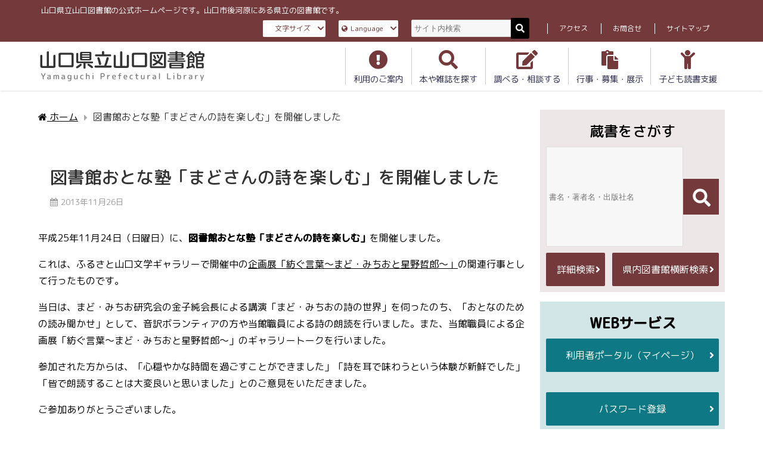

--- FILE ---
content_type: text/html; charset=UTF-8
request_url: https://library.pref.yamaguchi.lg.jp/event-report/755/
body_size: 51696
content:
<!DOCTYPE html>
<html lang="ja">
<head>
<!-- Google Tag Manager -->
<script>(function(w,d,s,l,i){w[l]=w[l]||[];w[l].push({'gtm.start':
new Date().getTime(),event:'gtm.js'});var f=d.getElementsByTagName(s)[0],
j=d.createElement(s),dl=l!='dataLayer'?'&l='+l:'';j.async=true;j.src=
'https://www.googletagmanager.com/gtm.js?id='+i+dl;f.parentNode.insertBefore(j,f);
})(window,document,'script','dataLayer','GTM-N6Q9RNF');</script>
<!-- End Google Tag Manager -->
	
<meta charset="utf-8">
	<meta name="kyubi" content="0ee7ae6fbbf9c71bc1e276ce55a3d032e1893c29">
<meta http-equiv="X-UA-Compatible" content="IE=edge">
<meta name="viewport" content="width=device-width, initial-scale=1" />
<title>図書館おとな塾「まどさんの詩を楽しむ」を開催しました</title>
<meta name="description" content="平成25年11月24日（日曜日）に、図書館おとな塾「まどさんの詩を楽しむ」を開催しました。 これは、ふるさと山口文学ギャラリーで開催中の企画展「紡ぐ言葉～まど・みちおと星野哲郎～」の関連行事として行っ">
<meta name="thumbnail" content="https://library.pref.yamaguchi.lg.jp/contents/uploads/2013/11/13112401-150x150.gif" /><meta name="robots" content="archive, follow, index">
<!-- Diver OGP -->
<meta property="og:locale" content="ja_JP" />
<meta property="og:title" content="図書館おとな塾「まどさんの詩を楽しむ」を開催しました" />
<meta property="og:description" content="平成25年11月24日（日曜日）に、図書館おとな塾「まどさんの詩を楽しむ」を開催しました。 これは、ふるさと山口文学ギャラリーで開催中の企画展「紡ぐ言葉～まど・みちおと星野哲郎～」の関連行事として行っ" />
<meta property="og:type" content="article" />
<meta property="og:url" content="https://library.pref.yamaguchi.lg.jp/event-report/755/" />
<meta property="og:image" content="https://library.pref.yamaguchi.lg.jp/contents/uploads/2013/11/13112401.gif" />
<meta property="og:site_name" content="山口県立山口図書館" />
<meta name="twitter:card" content="summary_large_image" />
<meta name="twitter:title" content="図書館おとな塾「まどさんの詩を楽しむ」を開催しました" />
<meta name="twitter:url" content="https://library.pref.yamaguchi.lg.jp/event-report/755/" />
<meta name="twitter:description" content="平成25年11月24日（日曜日）に、図書館おとな塾「まどさんの詩を楽しむ」を開催しました。 これは、ふるさと山口文学ギャラリーで開催中の企画展「紡ぐ言葉～まど・みちおと星野哲郎～」の関連行事として行っ" />
<meta name="twitter:image" content="https://library.pref.yamaguchi.lg.jp/contents/uploads/2013/11/13112401.gif" />
<!-- / Diver OGP -->
<link rel="canonical" href="https://library.pref.yamaguchi.lg.jp/event-report/755/">
<link rel="shortcut icon" href="">
<!--[if IE]>
		<link rel="shortcut icon" href="">
<![endif]-->
<link rel="apple-touch-icon" href="" />
<meta name='robots' content='max-image-preview:large' />
<link rel='dns-prefetch' href='//cdnjs.cloudflare.com' />
<link rel='dns-prefetch' href='//s.w.org' />
<link rel="alternate" type="application/rss+xml" title="山口県立山口図書館 &raquo; フィード" href="https://library.pref.yamaguchi.lg.jp/feed/" />
<link rel='stylesheet'   href='https://library.pref.yamaguchi.lg.jp/wp-includes/css/dist/block-library/style.min.css?ver=5.9&#038;theme=4.7.6'  media='all'>
<style id='global-styles-inline-css' type='text/css'>
body{--wp--preset--color--black: #000000;--wp--preset--color--cyan-bluish-gray: #abb8c3;--wp--preset--color--white: #ffffff;--wp--preset--color--pale-pink: #f78da7;--wp--preset--color--vivid-red: #cf2e2e;--wp--preset--color--luminous-vivid-orange: #ff6900;--wp--preset--color--luminous-vivid-amber: #fcb900;--wp--preset--color--light-green-cyan: #7bdcb5;--wp--preset--color--vivid-green-cyan: #00d084;--wp--preset--color--pale-cyan-blue: #8ed1fc;--wp--preset--color--vivid-cyan-blue: #0693e3;--wp--preset--color--vivid-purple: #9b51e0;--wp--preset--gradient--vivid-cyan-blue-to-vivid-purple: linear-gradient(135deg,rgba(6,147,227,1) 0%,rgb(155,81,224) 100%);--wp--preset--gradient--light-green-cyan-to-vivid-green-cyan: linear-gradient(135deg,rgb(122,220,180) 0%,rgb(0,208,130) 100%);--wp--preset--gradient--luminous-vivid-amber-to-luminous-vivid-orange: linear-gradient(135deg,rgba(252,185,0,1) 0%,rgba(255,105,0,1) 100%);--wp--preset--gradient--luminous-vivid-orange-to-vivid-red: linear-gradient(135deg,rgba(255,105,0,1) 0%,rgb(207,46,46) 100%);--wp--preset--gradient--very-light-gray-to-cyan-bluish-gray: linear-gradient(135deg,rgb(238,238,238) 0%,rgb(169,184,195) 100%);--wp--preset--gradient--cool-to-warm-spectrum: linear-gradient(135deg,rgb(74,234,220) 0%,rgb(151,120,209) 20%,rgb(207,42,186) 40%,rgb(238,44,130) 60%,rgb(251,105,98) 80%,rgb(254,248,76) 100%);--wp--preset--gradient--blush-light-purple: linear-gradient(135deg,rgb(255,206,236) 0%,rgb(152,150,240) 100%);--wp--preset--gradient--blush-bordeaux: linear-gradient(135deg,rgb(254,205,165) 0%,rgb(254,45,45) 50%,rgb(107,0,62) 100%);--wp--preset--gradient--luminous-dusk: linear-gradient(135deg,rgb(255,203,112) 0%,rgb(199,81,192) 50%,rgb(65,88,208) 100%);--wp--preset--gradient--pale-ocean: linear-gradient(135deg,rgb(255,245,203) 0%,rgb(182,227,212) 50%,rgb(51,167,181) 100%);--wp--preset--gradient--electric-grass: linear-gradient(135deg,rgb(202,248,128) 0%,rgb(113,206,126) 100%);--wp--preset--gradient--midnight: linear-gradient(135deg,rgb(2,3,129) 0%,rgb(40,116,252) 100%);--wp--preset--duotone--dark-grayscale: url('#wp-duotone-dark-grayscale');--wp--preset--duotone--grayscale: url('#wp-duotone-grayscale');--wp--preset--duotone--purple-yellow: url('#wp-duotone-purple-yellow');--wp--preset--duotone--blue-red: url('#wp-duotone-blue-red');--wp--preset--duotone--midnight: url('#wp-duotone-midnight');--wp--preset--duotone--magenta-yellow: url('#wp-duotone-magenta-yellow');--wp--preset--duotone--purple-green: url('#wp-duotone-purple-green');--wp--preset--duotone--blue-orange: url('#wp-duotone-blue-orange');--wp--preset--font-size--small: 13px;--wp--preset--font-size--medium: 20px;--wp--preset--font-size--large: 36px;--wp--preset--font-size--x-large: 42px;}.has-black-color{color: var(--wp--preset--color--black) !important;}.has-cyan-bluish-gray-color{color: var(--wp--preset--color--cyan-bluish-gray) !important;}.has-white-color{color: var(--wp--preset--color--white) !important;}.has-pale-pink-color{color: var(--wp--preset--color--pale-pink) !important;}.has-vivid-red-color{color: var(--wp--preset--color--vivid-red) !important;}.has-luminous-vivid-orange-color{color: var(--wp--preset--color--luminous-vivid-orange) !important;}.has-luminous-vivid-amber-color{color: var(--wp--preset--color--luminous-vivid-amber) !important;}.has-light-green-cyan-color{color: var(--wp--preset--color--light-green-cyan) !important;}.has-vivid-green-cyan-color{color: var(--wp--preset--color--vivid-green-cyan) !important;}.has-pale-cyan-blue-color{color: var(--wp--preset--color--pale-cyan-blue) !important;}.has-vivid-cyan-blue-color{color: var(--wp--preset--color--vivid-cyan-blue) !important;}.has-vivid-purple-color{color: var(--wp--preset--color--vivid-purple) !important;}.has-black-background-color{background-color: var(--wp--preset--color--black) !important;}.has-cyan-bluish-gray-background-color{background-color: var(--wp--preset--color--cyan-bluish-gray) !important;}.has-white-background-color{background-color: var(--wp--preset--color--white) !important;}.has-pale-pink-background-color{background-color: var(--wp--preset--color--pale-pink) !important;}.has-vivid-red-background-color{background-color: var(--wp--preset--color--vivid-red) !important;}.has-luminous-vivid-orange-background-color{background-color: var(--wp--preset--color--luminous-vivid-orange) !important;}.has-luminous-vivid-amber-background-color{background-color: var(--wp--preset--color--luminous-vivid-amber) !important;}.has-light-green-cyan-background-color{background-color: var(--wp--preset--color--light-green-cyan) !important;}.has-vivid-green-cyan-background-color{background-color: var(--wp--preset--color--vivid-green-cyan) !important;}.has-pale-cyan-blue-background-color{background-color: var(--wp--preset--color--pale-cyan-blue) !important;}.has-vivid-cyan-blue-background-color{background-color: var(--wp--preset--color--vivid-cyan-blue) !important;}.has-vivid-purple-background-color{background-color: var(--wp--preset--color--vivid-purple) !important;}.has-black-border-color{border-color: var(--wp--preset--color--black) !important;}.has-cyan-bluish-gray-border-color{border-color: var(--wp--preset--color--cyan-bluish-gray) !important;}.has-white-border-color{border-color: var(--wp--preset--color--white) !important;}.has-pale-pink-border-color{border-color: var(--wp--preset--color--pale-pink) !important;}.has-vivid-red-border-color{border-color: var(--wp--preset--color--vivid-red) !important;}.has-luminous-vivid-orange-border-color{border-color: var(--wp--preset--color--luminous-vivid-orange) !important;}.has-luminous-vivid-amber-border-color{border-color: var(--wp--preset--color--luminous-vivid-amber) !important;}.has-light-green-cyan-border-color{border-color: var(--wp--preset--color--light-green-cyan) !important;}.has-vivid-green-cyan-border-color{border-color: var(--wp--preset--color--vivid-green-cyan) !important;}.has-pale-cyan-blue-border-color{border-color: var(--wp--preset--color--pale-cyan-blue) !important;}.has-vivid-cyan-blue-border-color{border-color: var(--wp--preset--color--vivid-cyan-blue) !important;}.has-vivid-purple-border-color{border-color: var(--wp--preset--color--vivid-purple) !important;}.has-vivid-cyan-blue-to-vivid-purple-gradient-background{background: var(--wp--preset--gradient--vivid-cyan-blue-to-vivid-purple) !important;}.has-light-green-cyan-to-vivid-green-cyan-gradient-background{background: var(--wp--preset--gradient--light-green-cyan-to-vivid-green-cyan) !important;}.has-luminous-vivid-amber-to-luminous-vivid-orange-gradient-background{background: var(--wp--preset--gradient--luminous-vivid-amber-to-luminous-vivid-orange) !important;}.has-luminous-vivid-orange-to-vivid-red-gradient-background{background: var(--wp--preset--gradient--luminous-vivid-orange-to-vivid-red) !important;}.has-very-light-gray-to-cyan-bluish-gray-gradient-background{background: var(--wp--preset--gradient--very-light-gray-to-cyan-bluish-gray) !important;}.has-cool-to-warm-spectrum-gradient-background{background: var(--wp--preset--gradient--cool-to-warm-spectrum) !important;}.has-blush-light-purple-gradient-background{background: var(--wp--preset--gradient--blush-light-purple) !important;}.has-blush-bordeaux-gradient-background{background: var(--wp--preset--gradient--blush-bordeaux) !important;}.has-luminous-dusk-gradient-background{background: var(--wp--preset--gradient--luminous-dusk) !important;}.has-pale-ocean-gradient-background{background: var(--wp--preset--gradient--pale-ocean) !important;}.has-electric-grass-gradient-background{background: var(--wp--preset--gradient--electric-grass) !important;}.has-midnight-gradient-background{background: var(--wp--preset--gradient--midnight) !important;}.has-small-font-size{font-size: var(--wp--preset--font-size--small) !important;}.has-medium-font-size{font-size: var(--wp--preset--font-size--medium) !important;}.has-large-font-size{font-size: var(--wp--preset--font-size--large) !important;}.has-x-large-font-size{font-size: var(--wp--preset--font-size--x-large) !important;}
</style>
<link rel='stylesheet'   href='https://library.pref.yamaguchi.lg.jp/contents/themes/diver/style.min.css?ver=5.9&#038;theme=4.7.6'  media='all'>
<link rel='stylesheet'   href='https://library.pref.yamaguchi.lg.jp/contents/themes/yamaguchi-lib/style.css?theme=4.7.6'  media='all'>
<link rel='stylesheet'   href='https://library.pref.yamaguchi.lg.jp/contents/themes/diver/lib/functions/editor/gutenberg/blocks.min.css?ver=5.9&#038;theme=4.7.6'  media='all'>
<link rel='stylesheet'   href='https://cdnjs.cloudflare.com/ajax/libs/Swiper/4.5.0/css/swiper.min.css'  media='all'>
<script src='https://library.pref.yamaguchi.lg.jp/wp-includes/js/jquery/jquery.min.js?ver=3.6.0&#038;theme=4.7.6' id='jquery-core-js'></script>
<script src='https://library.pref.yamaguchi.lg.jp/wp-includes/js/jquery/jquery-migrate.min.js?ver=3.3.2&#038;theme=4.7.6' id='jquery-migrate-js'></script>
<link rel="https://api.w.org/" href="https://library.pref.yamaguchi.lg.jp/wp-json/" /><link rel="alternate" type="application/json" href="https://library.pref.yamaguchi.lg.jp/wp-json/wp/v2/event-report/7020" /><link rel="EditURI" type="application/rsd+xml" title="RSD" href="https://library.pref.yamaguchi.lg.jp/xmlrpc.php?rsd" />
<link rel="wlwmanifest" type="application/wlwmanifest+xml" href="https://library.pref.yamaguchi.lg.jp/wp-includes/wlwmanifest.xml" /> 
<meta name="generator" content="WordPress 5.9" />
<link rel='shortlink' href='https://library.pref.yamaguchi.lg.jp/?p=7020' />
<link rel="alternate" type="application/json+oembed" href="https://library.pref.yamaguchi.lg.jp/wp-json/oembed/1.0/embed?url=https%3A%2F%2Flibrary.pref.yamaguchi.lg.jp%2Fevent-report%2F755%2F" />
<link rel="alternate" type="text/xml+oembed" href="https://library.pref.yamaguchi.lg.jp/wp-json/oembed/1.0/embed?url=https%3A%2F%2Flibrary.pref.yamaguchi.lg.jp%2Fevent-report%2F755%2F&#038;format=xml" />
<script type="application/ld+json">{
            "@context" : "http://schema.org",
            "@type" : "Article",
            "mainEntityOfPage":{ 
                  "@type":"WebPage", 
                  "@id":"https://library.pref.yamaguchi.lg.jp/event-report/755/" 
                }, 
            "headline" : "図書館おとな塾「まどさんの詩を楽しむ」を開催しました",
            "author" : {
                 "@type" : "Person",
                 "name" : "kikakur",
                 "url" : "https://library.pref.yamaguchi.lg.jp/author/kikakur/"
                 },
            "datePublished" : "2013-11-26T07:26:02+0900",
            "dateModified" : "2022-01-17T14:45:46+0900",
            "image" : {
                 "@type" : "ImageObject",
                 "url" : "https://library.pref.yamaguchi.lg.jp/contents/uploads/2013/11/13112401.gif",
                 "width" : "180",
                 "height" : "180"
                 },
            "articleSection" : "",
            "url" : "https://library.pref.yamaguchi.lg.jp/event-report/755/",
            "publisher" : {
               "@type" : "Organization",
               "name" : "山口県立山口図書館"
              },
            "logo" : {
                 "@type" : "ImageObject",
                 "url" : "https://library.pref.yamaguchi.lg.jp/contents/uploads/2021/11/mainlogo.svg"}
            },
            "description" : "平成25年11月24日（日曜日）に、図書館おとな塾「まどさんの詩を楽しむ」を開催しました。 これは、ふるさと山口文学ギャラリーで開催中の企画展「紡ぐ言葉～まど・みちおと星野哲郎～」の関連行事として行っ"}</script><style>body{background-image:url()}</style><style>#onlynav ul ul,#nav_fixed #nav ul ul,.header-logo #nav ul ul{visibility:hidden;opacity:0;transition:.2s ease-in-out;transform:translateY(10px)}#onlynav ul ul ul,#nav_fixed #nav ul ul ul,.header-logo #nav ul ul ul{transform:translateX(-20px) translateY(0)}#onlynav ul li:hover>ul,#nav_fixed #nav ul li:hover>ul,.header-logo #nav ul li:hover>ul{visibility:visible;opacity:1;transform:translateY(0)}#onlynav ul ul li:hover>ul,#nav_fixed #nav ul ul li:hover>ul,.header-logo #nav ul ul li:hover>ul{transform:translateX(0) translateY(0)}</style>        <style>
	        .catpage_content_wrap .catpage_inner_content{
	        	width: 100%;
	        	float: none;
	        }
        </style>
    <style>body{background-color:#fff;color:#333}a{color:#335}a:hover{color:#f97a7a}.content{color:#000}.content a{color:#2d77bc}.content a:hover{color:#3474ec}.header-wrap,#header ul.sub-menu,#header ul.children,#scrollnav,.description_sp{background:#fff;color:#333}.header-wrap a,#scrollnav a,div.logo_title{color:#335}.header-wrap a:hover,div.logo_title:hover{color:#3474ec}.drawer-nav-btn span{background-color:#335}.drawer-nav-btn:before,.drawer-nav-btn:after{border-color:#335}#scrollnav ul li a{background:rgba(255,255,255,.8);color:#505050}.header_small_menu{background:#74393b;color:#fff}.header_small_menu a{color:#fff}.header_small_menu a:hover{color:#fffc6b}#nav_fixed.fixed,#nav_fixed #nav ul ul{background:#fff;color:#333}#nav_fixed.fixed a,#nav_fixed .logo_title{color:#335}#nav_fixed.fixed a:hover{color:#3474ec}#nav_fixed .drawer-nav-btn:before,#nav_fixed .drawer-nav-btn:after{border-color:#335}#nav_fixed .drawer-nav-btn span{background-color:#335}#onlynav{background:#fff;color:#333}#onlynav ul li a{color:#333}#onlynav ul ul.sub-menu{background:#fff}#onlynav div>ul>li>a:before{border-color:#333}#onlynav ul>li:hover>a:hover,#onlynav ul>li:hover>a,#onlynav ul>li:hover li:hover>a,#onlynav ul li:hover ul li ul li:hover>a{background:#5d8ac1;color:#fff}#onlynav ul li ul li ul:before{border-left-color:#fff}#onlynav ul li:last-child ul li ul:before{border-right-color:#fff}#bigfooter{background:#fff;color:#333}#bigfooter a{color:#335}#bigfooter a:hover{color:#fffc6b}#footer{background:#333;color:#fff}#footer a{color:#335}#footer a:hover{color:#3474ec}#sidebar .widget{background:#fff;color:#333}#sidebar .widget a{color:#335}#sidebar .widget a:hover{color:#3474ec}.post-box-contents,#main-wrap #pickup_posts_container img,.hentry,#single-main .post-sub,.navigation,.single_thumbnail,.in_loop,#breadcrumb,.pickup-cat-list,.maintop-widget,.mainbottom-widget,#share_plz,.sticky-post-box,.catpage_content_wrap,.cat-post-main{background:#fff}.post-box{border-color:#eee}.drawer_content_title,.searchbox_content_title{background:#eee;color:#333}.drawer-nav,#header_search{background:#fff}.drawer-nav,.drawer-nav a,#header_search,#header_search a{color:#000}#footer_sticky_menu{background:#333}.footermenu_col{background:#333;color:#333}a.page-numbers{background:#afafaf;color:#fff}.pagination .current{background:#607d8b;color:#fff}</style><style>@media screen and (min-width:1201px){#main-wrap,.header-wrap .header-logo,.header_small_content,.bigfooter_wrap,.footer_content,.container_top_widget,.container_bottom_widget{width:90%}}@media screen and (max-width:1200px){#main-wrap,.header-wrap .header-logo,.header_small_content,.bigfooter_wrap,.footer_content,.container_top_widget,.container_bottom_widget{width:96%}}@media screen and (max-width:768px){#main-wrap,.header-wrap .header-logo,.header_small_content,.bigfooter_wrap,.footer_content,.container_top_widget,.container_bottom_widget{width:100%}}@media screen and (min-width:960px){#sidebar{width:310px}}</style><style>@media screen and (min-width:1201px){#main-wrap{width:90%}}@media screen and (max-width:1200px){#main-wrap{width:96%}}</style><link rel="icon" href="https://library.pref.yamaguchi.lg.jp/contents/uploads/2021/11/cropped-favicon-32x32.png" sizes="32x32" />
<link rel="icon" href="https://library.pref.yamaguchi.lg.jp/contents/uploads/2021/11/cropped-favicon-192x192.png" sizes="192x192" />
<link rel="apple-touch-icon" href="https://library.pref.yamaguchi.lg.jp/contents/uploads/2021/11/cropped-favicon-180x180.png" />
<meta name="msapplication-TileImage" content="https://library.pref.yamaguchi.lg.jp/contents/uploads/2021/11/cropped-favicon-270x270.png" />
		<style type="text/css" id="wp-custom-css">
			.cal_banner {

	margin-bottom: 0;
	width: 300px;
	margin-left: auto;
	margin-right: auto;
	border-top: 1px dotted #333;
	padding: 1rem 0rem 0;
}
.cal_banner a{
	background-color: #FFF;
	display: block;
	border: 1px solid #d5d5d5;
}
.cal_banner a:hover{
	opacity:0.7;
}

.cal_banner a img {
  margin-bottom: 0;
	width: 80%;
	display: block;
	margin: auto;
}
.topblock.infocal #calwrap .calcaution{
	padding:1rem 0;
	margin:0 auto;
}
@media screen and (max-width:769px) {
	.cal_banner{
		padding-bottom:1rem;
	}
}		</style>
		
<script src="https://www.youtube.com/iframe_api"></script>

<link rel="stylesheet" href="https://use.fontawesome.com/releases/v5.15.4/css/all.css" integrity="sha384-DyZ88mC6Up2uqS4h/KRgHuoeGwBcD4Ng9SiP4dIRy0EXTlnuz47vAwmeGwVChigm" crossorigin="anonymous">
<link rel="preconnect" href="https://fonts.googleapis.com">
<link rel="preconnect" href="https://fonts.gstatic.com" crossorigin>
<link href="https://fonts.googleapis.com/css2?family=M+PLUS+Rounded+1c:wght@400;500&display=swap" rel="stylesheet">
<link href="https://library.pref.yamaguchi.lg.jp/contents/themes/yamaguchi-lib/custom.css" rel="stylesheet">
<link href="https://library.pref.yamaguchi.lg.jp/contents/themes/yamaguchi-lib/tingle.css" rel="stylesheet">
</head>
<body itemscope="itemscope" itemtype="http://schema.org/WebPage" class="event-report-template-default single single-event-report postid-7020 wp-embed-responsive">
<!-- Google Tag Manager (noscript) -->
<noscript><iframe src="https://www.googletagmanager.com/ns.html?id=GTM-N6Q9RNF"
height="0" width="0" style="display:none;visibility:hidden"></iframe></noscript>
<!-- End Google Tag Manager (noscript) -->


<div id="container">
<!-- header -->
	<!-- lpページでは表示しない -->
	<div id="header" class="clearfix">
					<header class="header-wrap" role="banner" itemscope="itemscope" itemtype="http://schema.org/WPHeader">
			<div class="header_small_menu clearfix">
		<div class="header_small_content">
			<div id="description">山口県立山口図書館の公式ホームページです。山口市後河原にある県立の図書館です。</div>
			<nav class="header_small_menu_right" role="navigation" itemscope="itemscope" itemtype="http://scheme.org/SiteNavigationElement">
				<div class="menu-miniheader-container"><ul id="menu-miniheader" class="menu"><li id="menu-item-12505" class="menu-item menu-item-type-custom menu-item-object-custom menu-item-has-children menu-item-12505"><a href="#">文字サイズ</a>
<ul class="sub-menu">
	<li id="menu-item-12508" class="scale-small menu-item menu-item-type-custom menu-item-object-custom menu-item-12508"><a href="#">小</a></li>
	<li id="menu-item-12507" class="scale-midium menu-item menu-item-type-custom menu-item-object-custom menu-item-12507"><a href="#">中</a></li>
	<li id="menu-item-12506" class="scale-large menu-item menu-item-type-custom menu-item-object-custom menu-item-12506"><a href="#">大</a></li>
</ul>
</li>
<li id="menu-item-12509" class="menu-item menu-item-type-custom menu-item-object-custom menu-item-has-children menu-item-12509"><a href="#">Language</a>
<ul class="sub-menu">
	<li id="menu-item-12510" class="menu-item menu-item-type-custom menu-item-object-custom menu-item-12510"><a href="https://library.pref.yamaguchi.lg.jp/guide-htm/">English</a></li>
	<li id="menu-item-12511" class="menu-item menu-item-type-custom menu-item-object-custom menu-item-12511"><a href="https://library.pref.yamaguchi.lg.jp/chinese/">中文</a></li>
</ul>
</li>
<li id="menu-item-14211" class="menu-item menu-item-type-gs_sim menu-item-object-gs_sim menu-item-14211"><form method="get" id="searchform" action="/"><input type="text" name="s" id="s" placeholder="サイト内検索"/><button class="head_search_btn" type="submit"><i class="fas fa-search"></i></button></form></li>
<li id="menu-item-74" class="menu-item menu-item-type-custom menu-item-object-custom menu-item-74"><a href="/user_guide/access/">アクセス</a></li>
<li id="menu-item-19651" class="menu-item menu-item-type-custom menu-item-object-custom menu-item-19651"><a href="https://library.pref.yamaguchi.lg.jp/contact/">お問合せ</a></li>
<li id="menu-item-76" class="menu-item menu-item-type-custom menu-item-object-custom menu-item-76"><a href="https://library.pref.yamaguchi.lg.jp/sitemap/">サイトマップ</a></li>
</ul></div>			</nav>
		</div>
	</div>

			<div class="header-logo clearfix">
				<!-- 	<button type="button" class="drawer-toggle drawer-hamburger">
	  <span class="sr-only">toggle navigation</span>
	  <span class="drawer-hamburger-icon"></span>
	</button> -->

	<div class="drawer-nav-btn-wrap"><span class="drawer-nav-btn"><span></span></span></div>



				<!-- /Navigation -->

								<div id="logo">
										<a href="https://library.pref.yamaguchi.lg.jp/">
													<img src="https://library.pref.yamaguchi.lg.jp/contents/uploads/2021/11/mainlogo.svg" alt="山口県立山口図書館">
											</a>
				</div>
									<nav id="nav" role="navigation" itemscope="itemscope" itemtype="http://scheme.org/SiteNavigationElement">
						<div class="menu-globalnav-container"><ul id="mainnavul" class="menu"><li id="menu-item-64" class="menu-item menu-item-type-custom menu-item-object-custom menu-item-64"><a href="/user_guide/">利用のご案内</a></li>
<li id="menu-item-65" class="menu-item menu-item-type-custom menu-item-object-custom menu-item-65"><a href="/booksearch/">本や雑誌を探す</a></li>
<li id="menu-item-66" class="menu-item menu-item-type-custom menu-item-object-custom menu-item-66"><a href="/how_to_investigate/">調べる・相談する</a></li>
<li id="menu-item-67" class="menu-item menu-item-type-custom menu-item-object-custom menu-item-67"><a href="/event/">行事・募集・展示</a></li>
<li id="menu-item-71" class="menu-item menu-item-type-custom menu-item-object-custom menu-item-71"><a href="/kodomocenter/">子ども読書支援</a></li>
</ul></div>					</nav>
							</div>
		</header>
		<nav id="scrollnav" class="inline-nospace" role="navigation" itemscope="itemscope" itemtype="http://scheme.org/SiteNavigationElement">
					</nav>
		
		<div id="nav_fixed">
		<div class="header-logo clearfix">
			<!-- Navigation -->
			<!-- 	<button type="button" class="drawer-toggle drawer-hamburger">
	  <span class="sr-only">toggle navigation</span>
	  <span class="drawer-hamburger-icon"></span>
	</button> -->

	<div class="drawer-nav-btn-wrap"><span class="drawer-nav-btn"><span></span></span></div>



			<!-- /Navigation -->
			<div class="logo clearfix">
				<a href="https://library.pref.yamaguchi.lg.jp/">
											<img src="https://library.pref.yamaguchi.lg.jp/contents/uploads/2021/11/mainlogo.svg" alt="山口県立山口図書館">
									</a>
			</div>
					<nav id="navfix" role="navigation" itemscope="itemscope" itemtype="http://scheme.org/SiteNavigationElement">
				<div class="menu-globalnav-container"><ul id="fixnavul" class="menu"><li class="menu-item menu-item-type-custom menu-item-object-custom menu-item-64"><a href="/user_guide/">利用のご案内</a></li>
<li class="menu-item menu-item-type-custom menu-item-object-custom menu-item-65"><a href="/booksearch/">本や雑誌を探す</a></li>
<li class="menu-item menu-item-type-custom menu-item-object-custom menu-item-66"><a href="/how_to_investigate/">調べる・相談する</a></li>
<li class="menu-item menu-item-type-custom menu-item-object-custom menu-item-67"><a href="/event/">行事・募集・展示</a></li>
<li class="menu-item menu-item-type-custom menu-item-object-custom menu-item-71"><a href="/kodomocenter/">子ども読書支援</a></li>
</ul></div>			</nav>
				</div>
	</div>
							</div>
	<div class="d_sp">
		</div>
	
	<div id="main-wrap">
	<!-- main -->
	
	<main id="single-main"  style="float:left;margin-right:-330px;padding-right:330px;" role="main" class="single_">
									<!-- パンくず -->
				<ul id="breadcrumb" itemscope itemtype="http://schema.org/BreadcrumbList">
<li itemprop="itemListElement" itemscope itemtype="http://schema.org/ListItem"><a href="https://library.pref.yamaguchi.lg.jp/" itemprop="item"><span itemprop="name"><i class="fa fa-home" aria-hidden="true"></i> ホーム</span></a><meta itemprop="position" content="1" /></li><li itemprop="itemListElement" itemscope itemtype="http://schema.org/ListItem"><a href="https://library.pref.yamaguchi.lg.jp/view_news/" itemprop="item"><span itemprop="name">お知らせ一覧</span></a><meta itemprop="position" content="2" /></li><li itemprop="itemListElement" itemscope itemtype="http://schema.org/ListItem"><span itemprop="name">図書館おとな塾「まどさんの詩を楽しむ」を開催しました</span><meta itemprop="position" content="3" /></li></ul>
				<div id="content_area" class="fadeIn animated">
										<article id="post-7020" class="post-7020 event-report type-event-report status-publish has-post-thumbnail hentry" >
						<header>
							<div class="post-meta clearfix">
								<div class="cat-tag">
																										</div>

								<h1 class="single-post-title entry-title">図書館おとな塾「まどさんの詩を楽しむ」を開催しました</h1>
								<div class="post-meta-bottom">
																	<time class="single-post-date published updated" datetime="2013-11-26"><i class="fa fa-calendar" aria-hidden="true"></i>2013年11月26日</time>
																								
								</div>
															</div>
							

						</header>
						<section class="single-post-main">
																

								<div class="content">
								




								<p>平成25年11月24日（日曜日）に、<strong>図書館おとな塾「まどさんの詩を楽しむ」</strong>を開催しました。</p>
<p>これは、ふるさと山口文学ギャラリーで開催中の<a href="https://library.pref.yamaguchi.lg.jp/furusato_gallery/694/">企画展「紡ぐ言葉～まど・みちおと星野哲郎～」</a>の関連行事として行ったものです。</p>
<p>当日は、まど・みちお研究会の金子純会長による講演「まど・みちおの詩の世界」を伺ったのち、「おとなのための読み聞かせ」として、音訳ボランティアの方や当館職員による詩の朗読を行いました。また、当館職員による企画展「紡ぐ言葉～まど・みちおと星野哲郎～」のギャラリートークを行いました。</p>
<p>参加された方からは、「心穏やかな時間を過ごすことができました」「詩を耳で味わうという体験が新鮮でした」「皆で朗読することは大変良いと思いました」とのご意見をいただきました。</p>
<p>ご参加ありがとうございました。</p>
<h3>当日の様子</h3>
<p><img class=" size-full wp-image-7011" src="https://library.pref.yamaguchi.lg.jp/wp-content/uploads/2013/11/13112401.gif" width="180" height="180" alt="金子さんによる講演の様子です。" /><br />
<img loading="lazy" class=" size-full wp-image-7012 lazyload" data-src="https://library.pref.yamaguchi.lg.jp/wp-content/uploads/2013/11/13112402.gif" width="180" height="180" alt="掲示物の解説をしていただいています。" /><br />
<img loading="lazy" class=" size-full wp-image-7013 lazyload" data-src="https://library.pref.yamaguchi.lg.jp/wp-content/uploads/2013/11/13112407.gif" width="180" height="180" alt="たくさんの方が講演に聞き入っています。" /><br />
<img loading="lazy" class=" size-full wp-image-7014 lazyload" data-src="https://library.pref.yamaguchi.lg.jp/wp-content/uploads/2013/11/13112403.gif" width="180" height="180" alt="音訳ボランティアの方による朗読の様子です。" /><br />
<img loading="lazy" class=" size-full wp-image-7015 lazyload" data-src="https://library.pref.yamaguchi.lg.jp/wp-content/uploads/2013/11/13112404.gif" width="180" height="180" alt="当館職員による朗読の様子です。" /><br />
<img loading="lazy" class=" size-full wp-image-7016 lazyload" data-src="https://library.pref.yamaguchi.lg.jp/wp-content/uploads/2013/11/13112408.gif" width="180" height="180" alt="朗読した詩を金子さんに解説していただいています。" /><br />
<img loading="lazy" class=" size-full wp-image-7017 lazyload" data-src="https://library.pref.yamaguchi.lg.jp/wp-content/uploads/2013/11/13112405.gif" width="180" height="180" alt="企画展のギャラリートークの様子です。" /><br />
<img loading="lazy" class=" size-full wp-image-7018 lazyload" data-src="https://library.pref.yamaguchi.lg.jp/wp-content/uploads/2013/11/13112406.gif" width="180" height="180" alt="展示をじっくり見ていただいています。" /><br />
<img loading="lazy" class=" size-full wp-image-7019 lazyload" data-src="https://library.pref.yamaguchi.lg.jp/wp-content/uploads/2013/11/13112409.gif" width="180" height="180" alt="ギャラリートークも盛況でした。" /></p>

																	<p class="back_btn"><a href="#" onclick="history.back(); return false;">戻る</a></p>
								
								</div>

								
								<div class="bottom_ad clearfix">
																		
																</div>

								

														</section>
						<footer class="article_footer">
							<!-- コメント -->
														<!-- 関連キーワード -->
							
							<!-- 関連記事 -->
																				</footer>
					</article>
				</div>
				<!-- CTA -->
								<!-- navigation -->
									 
 								<div class="post-sub">
					<!-- bigshare -->
					<!-- rabdom_posts(bottom) -->
														</div>
						</main>

	<!-- /main -->
	<!-- sidebar -->
	<div id="sidebar" style="float:right;" role="complementary">
		<div class="sidebar_content">
			
                <div id="block-2" class="widget widget_block"><h2>蔵書をさがす</h2>
<div class="booksearch">
<form action="https://library.pref.yamaguchi.lg.jp/wo/opc_srh/srh_do/" class="clearfix" id="nandemo_form" method="post">
            <input name="srh_frm[opac_siryo_type_str][]" type="hidden" value="all_check"><br>
            <input name="otype" type="hidden" value="jportal"><br>
            <input name="joken[][item]" type="hidden" value="all"><br>
            <input name="joken[][enzan]" type="hidden" value="and"><br>
            <input name="srh_frm[req_max]" type="hidden" value="1000"><br>
            <input name="srh_frm[lines]" type="hidden" value="20"><br>
            <input name="reqid" type="hidden" value=""><br>
            <input type="text" placeholder="書名・著者名・出版社名" value="" name="joken[][text]" class="s"><br>
            <input alt="検索ボタン" id="image_btn" src="/images/roupe.svg" type="image"><br>
</form>
<div class="wrap_input type_arrow"><a href="https://library.pref.yamaguchi.lg.jp/wo/opc_srh/index" rel="noopener noreferrer" class="booksearch_another detail">詳細検索</a></div>
<div class="wrap_input type_arrow"><a href="https://library.pref.yamaguchi.lg.jp/wo/cross/?" rel="noopener noreferrer" class="booksearch_another crossing">県内図書館横断検索</a></div>
</div></div><div id="block-3" class="widget widget_block"><h2>WEBサービス</h2>
<div class="webservice">
<a class="type_arrow" href="https://library.pref.yamaguchi.lg.jp/wo/portal/" target="_blank" rel="noopener noreferrer">利用者ポータル<small>（マイページ）</small></a><br>
<a class="type_arrow" href="https://library.pref.yamaguchi.lg.jp/wo/usr/atstusr/" target="_blank" rel="noopener noreferrer">パスワード登録</a><br>
<a class="type_arrow" href="https://library.pref.yamaguchi.lg.jp/wo/ref/input/" target="_blank" rel="noopener noreferrer">調査相談<small>（レファレンスサービス）<br></small>申込</a>
</div></div><div id="block-4" class="widget widget_block"><h2>カレンダー</h2>
<div id="calwrap">
<div id="calbox">
<div id="calinner">    <div class="slidecal"><p class="calbtn"><a href="#" class="cal-left">当月</a><a href="#" class="cal-right">翌月</a></p>
        <h3>2026年1月</h3>
        <table class="table table-bordered eventcal">
            <tr>
                <th>日</th>
                <th>月</th>
                <th>火</th>
                <th>水</th>
                <th>木</th>
                <th>金</th>
                <th>土</th>
            </tr><tr><td></td><td></td><td></td><td></td><td class="close">1</td><td class="close">2</td><td class="close">3</td></tr><tr><td class="close">4</td><td class="close">5</td><td class="">6</td><td class="">7</td><td class="">8</td><td class="">9</td><td class="short">10</td></tr><tr><td class="short">11</td><td class="close">12</td><td class="">13</td><td class="">14</td><td class="today">15</td><td class="">16</td><td class="short">17</td></tr><tr><td class="short">18</td><td class="close">19</td><td class="close">20</td><td class="">21</td><td class="">22</td><td class="">23</td><td class="short">24</td></tr><tr><td class="short">25</td><td class="close">26</td><td class="">27</td><td class="">28</td><td class="">29</td><td class="">30</td><td class="short">31</td></tr>    </table>
    </div>    <div class="slidecal"><p class="calbtn"><a href="#" class="cal-left">当月</a><a href="#" class="cal-right">翌月</a></p>
        <h3>2026年2月</h3>
        <table class="table table-bordered eventcal">
            <tr>
                <th>日</th>
                <th>月</th>
                <th>火</th>
                <th>水</th>
                <th>木</th>
                <th>金</th>
                <th>土</th>
            </tr><tr><td class="short">1</td><td class="close">2</td><td class="">3</td><td class="">4</td><td class="">5</td><td class="">6</td><td class="short">7</td></tr><tr><td class="short">8</td><td class="close">9</td><td class="">10</td><td class="short">11</td><td class="">12</td><td class="">13</td><td class="short">14</td></tr><tr><td class="short">15</td><td class="close">16</td><td class="">17</td><td class="">18</td><td class="">19</td><td class="">20</td><td class="short">21</td></tr><tr><td class="short">22</td><td class="close">23</td><td class="">24</td><td class="">25</td><td class="">26</td><td class="">27</td><td class="short">28</td></tr>    </table>
    </div></div>
</div>
<div class="calcaution"><p></p>
<p>○：9時〜19時（こどもとしょしつは17時まで）</p>
<p>●：9時〜17時</p>
<p>●：閉館⽇</p>
</div>
</div></div><div id="block-7" class="widget widget_block">
<div class="wp-container-6967d1979854a wp-block-group"><div class="wp-block-group__inner-container">
<figure class="wp-block-image size-full"><a href="https://library.pref.yamaguchi.lg.jp/dlibrary/"><img loading="lazy" width="1022" height="173" src="https://library.pref.yamaguchi.lg.jp/contents/uploads/2022/03/banner_service2.png" alt="電子図書館サービス" class="wp-image-16813" srcset="https://library.pref.yamaguchi.lg.jp/contents/uploads/2022/03/banner_service2.png 1022w, https://library.pref.yamaguchi.lg.jp/contents/uploads/2022/03/banner_service2-300x51.png 300w, https://library.pref.yamaguchi.lg.jp/contents/uploads/2022/03/banner_service2-768x130.png 768w" sizes="(max-width: 1022px) 100vw, 1022px" /></a></figure>



<figure class="wp-block-image"><a href="https://adeac.jp/yamaguchi-pref-lib/top/" target="_blank" rel="noopener"><img loading="lazy" width="1024" height="174" src="https://yamaguchi-wp.fpc-cloud.com/contents/uploads/2022/01/banner_meijiishin2-1024x174.png" alt="明治維新資料室" class="wp-image-16003" srcset="https://library.pref.yamaguchi.lg.jp/contents/uploads/2022/01/banner_meijiishin2-1024x174.png 1024w, https://library.pref.yamaguchi.lg.jp/contents/uploads/2022/01/banner_meijiishin2-300x51.png 300w, https://library.pref.yamaguchi.lg.jp/contents/uploads/2022/01/banner_meijiishin2-768x131.png 768w, https://library.pref.yamaguchi.lg.jp/contents/uploads/2022/01/banner_meijiishin2-1536x261.png 1536w, https://library.pref.yamaguchi.lg.jp/contents/uploads/2022/01/banner_meijiishin2.png 1664w" sizes="(max-width: 1024px) 100vw, 1024px" /></a></figure>
</div></div>
</div><div id="block-6" class="widget widget_block"><p><script type="text/javascript"><!--
function converter(M){
var str="", str_as="";
for(var i=0;i<M.length;i++){
str_as = M.charCodeAt(i);
str += String.fromCharCode(str_as + 1);
}
return str;
}
function mail_to(k_1,k_2)
{eval(String.fromCharCode(108,111,99,97,116,105,111,110,46,104,114,101,102,32,
61,32,39,109,97,105,108,116,111,58) 
+ escape(k_1) + 
converter(String.fromCharCode(96,52,47,51,47,48,63,111,113,100,101,45,120,96,108,96,102,116,98,103,104,45,107,102,45,105,111,
62,114,116,97,105,100,98,115,60)) 
+ escape(k_2) + "'");} 
document.write('<a class="type_arrow" href=https://library.pref.yamaguchi.lg.jp/contact/>お問合せ</a>');
//--><br />
</script><br>
<noscript>a50401［アットマーク］pref.yamaguchi.lg.jp（［アットマーク］は変換）</noscript></p></div>
      
						<div id="fix_sidebar">
															</div>
		</div>
	</div>
	<!-- /sidebar -->




</div>
				</div>
		<!-- /container -->
		
			<!-- Big footer -->
						<!-- /Big footer -->

			<!-- footer -->
			<div class="footer_links">
				<div class="menu-footermenu-container"><ul id="menu-footermenu" class="menu"><li id="menu-item-14480" class="menu-item menu-item-type-post_type menu-item-object-page menu-item-14480"><a href="https://library.pref.yamaguchi.lg.jp/sitemap/">サイトマップ</a></li>
<li id="menu-item-14481" class="menu-item menu-item-type-post_type menu-item-object-page menu-item-14481"><a href="https://library.pref.yamaguchi.lg.jp/about/">このサイトの利用について</a></li>
<li id="menu-item-19648" class="menu-item menu-item-type-post_type menu-item-object-page menu-item-19648"><a href="https://library.pref.yamaguchi.lg.jp/contact/">お問合せ</a></li>
</ul></div>				<div class="footer-title">
					<p>山口県立山口図書館</p>
					<p class="footer-title-address">〒753-0083 山口市後河原150-1 <br class="spObj">TEL：083-924-2111(代表） <br class="spObj">FAX：083-932-2817</p>
				</div>
			</div>
			<footer id="footer">
				<div class="footer_content clearfix">
					<nav class="footer_navi" role="navigation">
											</nav>
					<p id="copyright">©2022 Yamaguchi Prefectural Library. </p>
				</div>
			</footer>
			<!-- /footer -->
							<span id="page-top"><a href="#wrap"><i class="fa fa-chevron-up" aria-hidden="true"></i></a></span>
						<!-- フッターmenu -->
						<!-- フッターCTA -->
					

		<div class="drawer-overlay"></div>
		<div class="drawer-nav"><div id="nav_menu-2" class="widget widget_nav_menu"><div class="menu-globalnav-container"><ul id="menu-globalnav-2" class="menu"><li class="menu-item menu-item-type-custom menu-item-object-custom menu-item-64"><a href="/user_guide/">利用のご案内</a></li>
<li class="menu-item menu-item-type-custom menu-item-object-custom menu-item-65"><a href="/booksearch/">本や雑誌を探す</a></li>
<li class="menu-item menu-item-type-custom menu-item-object-custom menu-item-66"><a href="/how_to_investigate/">調べる・相談する</a></li>
<li class="menu-item menu-item-type-custom menu-item-object-custom menu-item-67"><a href="/event/">行事・募集・展示</a></li>
<li class="menu-item menu-item-type-custom menu-item-object-custom menu-item-71"><a href="/kodomocenter/">子ども読書支援</a></li>
</ul></div></div></div>

				<div id="header_search" class="lity-hide">
					</div>
		
		<style>@media screen and (max-width:599px){.grid_post-box{width:50%!important}}</style><style>.newlabel{display:inline-block;position:absolute;margin:0;text-align:center;font-size:13px;color:#fff;font-size:13px;background:#f66;top:0}.newlabel span{color:#fff;background:#f66}.pickup-cat-img .newlabel::before{content:"";top:0;left:0;border-bottom:40px solid transparent;border-left:40px solid #f66;position:absolute}.pickup-cat-img .newlabel span{font-size:11px;display:block;top:6px;transform:rotate(-45deg);left:0;position:absolute;z-index:101;background:0 0}@media screen and (max-width:768px){.newlabel span{font-size:.6em}}</style><style>.post-box-contents .newlable{top:0}.post-box-contents .newlabel::before{content:"";top:0;left:0;border-bottom:4em solid transparent;border-left:4em solid #f66;position:absolute}.post-box-contents .newlabel span{white-space:nowrap;display:block;top:8px;transform:rotate(-45deg);left:2px;position:absolute;z-index:101;background:0 0}@media screen and (max-width:768px){.post-box-contents .newlabel::before{border-bottom:3em solid transparent;border-left:3em solid #f66}.post-box-contents .newlabel span{top:7px;left:1px}}</style><style>@media screen and (min-width:560px){.grid_post-box:hover .grid_post_thumbnail img,.post-box:hover .post_thumbnail img{-webkit-transform:scale(1.2);transform:scale(1.2)}}</style><style>#page-top a{background:rgba(0,0,0,.6);color:#fff}</style><style>.wpp-list li:nth-child(1):after,.diver_popular_posts li.widget_post_list:nth-child(1):after{background:rgb(255,230,88)}.wpp-list li:nth-child(2):after,.diver_popular_posts li.widget_post_list:nth-child(2):after{background:#ccc}.wpp-list li:nth-child(3):after,.diver_popular_posts li.widget_post_list:nth-child(3):after{background:rgba(255,121,37,.8)}.wpp-list li:after{content:counter(wpp-ranking,decimal);counter-increment:wpp-ranking}.diver_popular_posts li.widget_post_list:after{content:counter(dpp-ranking,decimal);counter-increment:dpp-ranking}.wpp-list li:after,.diver_popular_posts li.widget_post_list:after{line-height:1;position:absolute;padding:3px 6px;left:4px;top:4px;background:#313131;color:#fff;font-size:1em;border-radius:50%;font-weight:bold;z-index:}</style><style>h2{color:#fff}h3{color:#333;border:0}h4{color:#333}h5{color:#666}</style><style>.content h2{background:#74393b;border-radius:3px}</style><style>.content h3{background:#eee7e7;border-radius:5px}</style><style>.content h4{border-bottom:2px solid #666;background:#fff;border-radius:0}</style><style>.wrap-post-title,.wrap-post-title a{color:#333}</style><style>.wrap-post-title,.widget .wrap-post-title{background:#fff}</style><style>.widget.widget_block .wp-block-group h2:first-child,.widget.widget_block .wp-block-group h3:first-child,.widgettitle{color:#fff}</style><style>.widget.widget_block .wp-block-group h2:first-child,.widget.widget_block .wp-block-group h3:first-child,.widgettitle{background:#004363}</style><style>.content{font-size:17px;line-height:1.8}.content p{padding:0 0 1em}.content ul,.content ol,.content table,.content dl{margin-bottom:1em}.single_thumbnail img{max-height:500px}@media screen and (max-width:768px){.content{font-size:16px}}</style><style>.diver_firstview_simple.stripe.length{background-image:linear-gradient(-90deg,transparent 25%,#fff 25%,#fff 50%,transparent 50%,transparent 75%,#fff 75%,#fff);background-size:80px 50px}.diver_firstview_simple.stripe.slant{background-image:linear-gradient(-45deg,transparent 25%,#fff 25%,#fff 50%,transparent 50%,transparent 75%,#fff 75%,#fff);background-size:50px 50px}.diver_firstview_simple.stripe.vertical{background-image:linear-gradient(0deg,transparent 25%,#fff 25%,#fff 50%,transparent 50%,transparent 75%,#fff 75%,#fff);background-size:50px 80px}.diver_firstview_simple.dot{background-image:radial-gradient(#fff 20%,transparent 0),radial-gradient(#fff 20%,transparent 0);background-position:0 0,10px 10px;background-size:20px 20px}.diver_firstview_simple.tile.length,.diver_firstview_simple.tile.vertical{background-image:linear-gradient(45deg,#fff 25%,transparent 25%,transparent 75%,#fff 75%,#fff),linear-gradient(45deg,#fff 25%,transparent 25%,transparent 75%,#fff 75%,#fff);background-position:5px 5px,40px 40px;background-size:70px 70px}.diver_firstview_simple.tile.slant{background-image:linear-gradient(45deg,#fff 25%,transparent 25%,transparent 75%,#fff 75%,#fff),linear-gradient(-45deg,#fff 25%,transparent 25%,transparent 75%,#fff 75%,#fff);background-size:50px 50px;background-position:25px}.diver_firstview_simple.grad.length{background:linear-gradient(#fff,#759ab2)}.diver_firstview_simple.grad.vertical{background:linear-gradient(-90deg,#fff,#759ab2)}.diver_firstview_simple.grad.slant{background:linear-gradient(-45deg,#fff,#759ab2)}/**** kaereba ****/</style><style>.nav_in_btn li.nav_in_btn_list_1 a{background:#fff;color:#335}.nav_in_btn li.nav_in_btn_list_2 a{background:#fff;color:#335}.nav_in_btn li.nav_in_btn_list_3 a{background:#fff;color:#335}.nav_in_btn li.nav_in_btn_list_4 a{background:#fff;color:#335}.nav_in_btn ul li{border-left:solid 1px #d4d4d4}.nav_in_btn ul li:last-child{border-right:solid 1px #d4d4d4}.nav_in_btn ul li i{font-size:30px}.d_sp .nav_in_btn ul li{width:100%}</style><style>.wp-container-6967d1979854a .alignleft { float: left; margin-right: 2em; }.wp-container-6967d1979854a .alignright { float: right; margin-left: 2em; }</style><link rel='stylesheet'   href='https://maxcdn.bootstrapcdn.com/font-awesome/4.7.0/css/font-awesome.min.css'  media='all'>
<link rel='stylesheet'   href='https://cdnjs.cloudflare.com/ajax/libs/lity/2.3.1/lity.min.css'  media='all'>
<link rel='stylesheet'   href='https://library.pref.yamaguchi.lg.jp/contents/themes/diver/lib/assets/prism/prism.css?theme=4.7.6'  media='all'>
<script defer src='https://library.pref.yamaguchi.lg.jp/contents/themes/diver/lib/assets/sticky/jquery.fit-sidebar.min.js?ver=5.9&#038;theme=4.7.6' id='sticky-js'></script>
<script defer src='https://library.pref.yamaguchi.lg.jp/contents/themes/diver/lib/assets/diver.min.js?ver=5.9&#038;theme=4.7.6' id='diver-main-js-js'></script>
<script src='//cdnjs.cloudflare.com/ajax/libs/lazysizes/4.1.5/plugins/unveilhooks/ls.unveilhooks.min.js?ver=5.9' id='unveilhooks-js'></script>
<script src='//cdnjs.cloudflare.com/ajax/libs/lazysizes/4.1.5/lazysizes.min.js?ver=5.9' id='lazysize-js'></script>
<script src='https://cdnjs.cloudflare.com/ajax/libs/Swiper/4.5.0/js/swiper.min.js?ver=5.9' id='swiperjs-js'></script>
<script defer src='https://cdnjs.cloudflare.com/ajax/libs/gsap/2.1.2/TweenMax.min.js?ver=5.9' id='tweenmax-js'></script>
<script defer src='https://cdnjs.cloudflare.com/ajax/libs/lity/2.3.1/lity.min.js?ver=5.9' id='lity-js'></script>
<script defer src='https://library.pref.yamaguchi.lg.jp/contents/themes/diver/lib/assets/prism/prism.js?ver=5.9&#038;theme=4.7.6' id='prism-js'></script>
		<script>!function(d,i){if(!d.getElementById(i)){var j=d.createElement("script");j.id=i;j.src="https://widgets.getpocket.com/v1/j/btn.js?v=1";var w=d.getElementById(i);d.body.appendChild(j);}}(document,"pocket-btn-js");</script>
		
<script type="text/javascript" src="https://library.pref.yamaguchi.lg.jp/contents/themes/yamaguchi-lib/js/jquery.cookie.js"></script>
<script type="text/javascript" src="https://library.pref.yamaguchi.lg.jp/contents/themes/yamaguchi-lib/js/fontsize.js"></script>
<script type="text/javascript" src="https://library.pref.yamaguchi.lg.jp/contents/themes/yamaguchi-lib/js/tingle.js"></script>
<script>
jQuery('#menu-item-12505').hover(
    function() {
		jQuery('#menu-item-12505 .sub-menu').show();
    },
    function() {
		jQuery('#menu-item-12505 .sub-menu').hide();
    }
);
jQuery('#menu-item-12509').hover(
    function() {
		jQuery('#menu-item-12509 .sub-menu').show();
    },
    function() {
		jQuery('#menu-item-12509 .sub-menu').hide();
    }
);
jQuery(function(){
	jQuery('#calwrap .cal-right').click(function () {
	  jQuery('#calbox').animate({
	    scrollLeft: jQuery('#calbox').scrollLeft() + 600
	  }, 300);
	  return false;
	});
	jQuery('#calwrap .cal-left').click(function () {
	  jQuery('#calbox').animate({
	    scrollLeft: jQuery('#calbox').scrollLeft() - 600
	  }, 300);
	  return false;
	});

	    var headerHeight = 100;
    jQuery('a.inc[href^="#"]').click(function(){
        var speed = 500;
        var href= jQuery(this).attr("href");
        var target = jQuery(href == "#" || href == "" ? 'html' : href);
        var position = target.offset().top - headerHeight;
        jQuery("html, body").animate({scrollTop:position}, speed, "swing");
        return false;
    });
});
</script>
</body>
</html><style>

</style>


--- FILE ---
content_type: application/javascript
request_url: https://library.pref.yamaguchi.lg.jp/contents/themes/yamaguchi-lib/js/tingle.js
body_size: 12488
content:
/**
 * tingle.js - A simple modal plugin written in pure JavaScript
 * @version v0.16.0
 * @link https://github.com/robinparisi/tingle#readme
 * @license MIT
 */
 
/* global define, module */
(function (root, factory) {
  if (typeof define === 'function' && define.amd) {
    define(factory)
  } else if (typeof exports === 'object') {
    module.exports = factory()
  } else {
    root.tingle = factory()
  }
}(this, function () {



  /* ----------------------------------------------------------- */
  /* == modal */
  /* ----------------------------------------------------------- */

  var isBusy = false

  function Modal (options) {
    var defaults = {
      onClose: null,
      onOpen: null,
      beforeOpen: null,
      beforeClose: null,
      stickyFooter: false,
      footer: false,
      cssClass: [],
      closeLabel: 'Close',
      closeMethods: ['overlay', 'button', 'escape']
    }

    // extends config
    this.opts = extend({}, defaults, options)

    // init modal
    this.init()
  }

  Modal.prototype.init = function () {
    if (this.modal) {
      return
    }

    _build.call(this)
    _bindEvents.call(this)

    // insert modal in dom
    document.body.appendChild(this.modal, document.body.firstChild)

    if (this.opts.footer) {
      this.addFooter()
    }

    return this
  }

  Modal.prototype._busy = function (state) {
    isBusy = state
  }

  Modal.prototype._isBusy = function () {
    return isBusy
  }

  Modal.prototype.destroy = function () {
    if (this.modal === null) {
      return
    }

    // restore scrolling
    if (this.isOpen()) {
      this.close(true)
    }

    // unbind all events
    _unbindEvents.call(this)

    // remove modal from dom
    this.modal.parentNode.removeChild(this.modal)

    this.modal = null
  }

  Modal.prototype.isOpen = function () {
    return !!this.modal.classList.contains('tingle-modal--visible')
  }

  Modal.prototype.open = function () {
    if (this._isBusy()) return
    this._busy(true)

    var self = this

    // before open callback
    if (typeof self.opts.beforeOpen === 'function') {
      self.opts.beforeOpen()
    }

    if (this.modal.style.removeProperty) {
      this.modal.style.removeProperty('display')
    } else {
      this.modal.style.removeAttribute('display')
    }

    // prevent text selection when opening multiple times
    document.getSelection().removeAllRanges()

    // prevent double scroll
    this._scrollPosition = window.pageYOffset
    document.body.classList.add('tingle-enabled')
    document.body.style.top = -this._scrollPosition + 'px'

    // sticky footer
    this.setStickyFooter(this.opts.stickyFooter)

    // show modal
    this.modal.classList.add('tingle-modal--visible')

    // onOpen callback
    if (typeof self.opts.onOpen === 'function') {
      self.opts.onOpen.call(self)
    }

    self._busy(false)

    // check if modal is bigger than screen height
    this.checkOverflow()

    return this
  }

  Modal.prototype.close = function (force) {
    if (this._isBusy()) return
    this._busy(true)
    force = force || false

    //  before close
    if (typeof this.opts.beforeClose === 'function') {
      var close = this.opts.beforeClose.call(this)
      if (!close) {
        this._busy(false)
        return
      }
    }

    document.body.classList.remove('tingle-enabled')
    document.body.style.top = null
    window.scrollTo({
      top: this._scrollPosition,
      behavior: 'instant'
    })

    this.modal.classList.remove('tingle-modal--visible')

    // using similar setup as onOpen
    var self = this

    self.modal.style.display = 'none'

    // onClose callback
    if (typeof self.opts.onClose === 'function') {
      self.opts.onClose.call(this)
    }

    // release modal
    self._busy(false)
  }

  Modal.prototype.setContent = function (content) {
    // check type of content : String or Node
    if (typeof content === 'string') {
      this.modalBoxContent.innerHTML = content
    } else {
      this.modalBoxContent.innerHTML = ''
      this.modalBoxContent.appendChild(content)
    }

    if (this.isOpen()) {
      // check if modal is bigger than screen height
      this.checkOverflow()
    }

    return this
  }

  Modal.prototype.getContent = function () {
    return this.modalBoxContent
  }

  Modal.prototype.addFooter = function () {
    // add footer to modal
    _buildFooter.call(this)

    return this
  }

  Modal.prototype.setFooterContent = function (content) {
    // set footer content
    this.modalBoxFooter.innerHTML = content

    return this
  }

  Modal.prototype.getFooterContent = function () {
    return this.modalBoxFooter
  }

  Modal.prototype.setStickyFooter = function (isSticky) {
    // if the modal is smaller than the viewport height, we don't need sticky
    if (!this.isOverflow()) {
      isSticky = false
    }

    if (isSticky) {
      if (this.modalBox.contains(this.modalBoxFooter)) {
        this.modalBox.removeChild(this.modalBoxFooter)
        this.modal.appendChild(this.modalBoxFooter)
        this.modalBoxFooter.classList.add('tingle-modal-box__footer--sticky')
        _recalculateFooterPosition.call(this)
      }
      this.modalBoxContent.style['padding-bottom'] = this.modalBoxFooter.clientHeight + 20 + 'px'
    } else if (this.modalBoxFooter) {
      if (!this.modalBox.contains(this.modalBoxFooter)) {
        this.modal.removeChild(this.modalBoxFooter)
        this.modalBox.appendChild(this.modalBoxFooter)
        this.modalBoxFooter.style.width = 'auto'
        this.modalBoxFooter.style.left = ''
        this.modalBoxContent.style['padding-bottom'] = ''
        this.modalBoxFooter.classList.remove('tingle-modal-box__footer--sticky')
      }
    }

    return this
  }

  Modal.prototype.addFooterBtn = function (label, cssClass, callback) {
    var btn = document.createElement('button')

    // set label
    btn.innerHTML = label

    // bind callback
    btn.addEventListener('click', callback)

    if (typeof cssClass === 'string' && cssClass.length) {
      // add classes to btn
      cssClass.split(' ').forEach(function (item) {
        btn.classList.add(item)
      })
    }

    this.modalBoxFooter.appendChild(btn)

    return btn
  }

  Modal.prototype.resize = function () {
    // eslint-disable-next-line no-console
    console.warn('Resize is deprecated and will be removed in version 1.0')
  }

  Modal.prototype.isOverflow = function () {
    var viewportHeight = window.innerHeight
    var modalHeight = this.modalBox.clientHeight

    return modalHeight >= viewportHeight
  }

  Modal.prototype.checkOverflow = function () {
    // only if the modal is currently shown
    if (this.modal.classList.contains('tingle-modal--visible')) {
      if (this.isOverflow()) {
        this.modal.classList.add('tingle-modal--overflow')
      } else {
        this.modal.classList.remove('tingle-modal--overflow')
      }

      if (!this.isOverflow() && this.opts.stickyFooter) {
        this.setStickyFooter(false)
      } else if (this.isOverflow() && this.opts.stickyFooter) {
        _recalculateFooterPosition.call(this)
        this.setStickyFooter(true)
      }
    }
  }

  /* ----------------------------------------------------------- */
  /* == private methods */
  /* ----------------------------------------------------------- */

  function closeIcon () {
    return '<svg viewBox="0 0 10 10" xmlns="http://www.w3.org/2000/svg"><path d="M.3 9.7c.2.2.4.3.7.3.3 0 .5-.1.7-.3L5 6.4l3.3 3.3c.2.2.5.3.7.3.2 0 .5-.1.7-.3.4-.4.4-1 0-1.4L6.4 5l3.3-3.3c.4-.4.4-1 0-1.4-.4-.4-1-.4-1.4 0L5 3.6 1.7.3C1.3-.1.7-.1.3.3c-.4.4-.4 1 0 1.4L3.6 5 .3 8.3c-.4.4-.4 1 0 1.4z" fill="#000" fill-rule="nonzero"/></svg>'
  }

  function _recalculateFooterPosition () {
    if (!this.modalBoxFooter) {
      return
    }
    this.modalBoxFooter.style.width = this.modalBox.clientWidth + 'px'
    this.modalBoxFooter.style.left = this.modalBox.offsetLeft + 'px'
  }

  function _build () {
    // wrapper
    this.modal = document.createElement('div')
    this.modal.classList.add('tingle-modal')

    // remove cusor if no overlay close method
    if (this.opts.closeMethods.length === 0 || this.opts.closeMethods.indexOf('overlay') === -1) {
      this.modal.classList.add('tingle-modal--noOverlayClose')
    }

    this.modal.style.display = 'none'

    // custom class
    this.opts.cssClass.forEach(function (item) {
      if (typeof item === 'string') {
        this.modal.classList.add(item)
      }
    }, this)

    // close btn
    if (this.opts.closeMethods.indexOf('button') !== -1) {
      this.modalCloseBtn = document.createElement('button')
      this.modalCloseBtn.type = 'button'
      this.modalCloseBtn.classList.add('tingle-modal__close')

      this.modalCloseBtnIcon = document.createElement('span')
      this.modalCloseBtnIcon.classList.add('tingle-modal__closeIcon')
      this.modalCloseBtnIcon.innerHTML = closeIcon()

      this.modalCloseBtnLabel = document.createElement('span')
      this.modalCloseBtnLabel.classList.add('tingle-modal__closeLabel')
      this.modalCloseBtnLabel.innerHTML = this.opts.closeLabel

      this.modalCloseBtn.appendChild(this.modalCloseBtnIcon)
      this.modalCloseBtn.appendChild(this.modalCloseBtnLabel)
    }

    // modal
    this.modalBox = document.createElement('div')
    this.modalBox.classList.add('tingle-modal-box')

    // modal box content
    this.modalBoxContent = document.createElement('div')
    this.modalBoxContent.classList.add('tingle-modal-box__content')

    this.modalBox.appendChild(this.modalBoxContent)

    if (this.opts.closeMethods.indexOf('button') !== -1) {
      this.modal.appendChild(this.modalCloseBtn)
    }

    this.modal.appendChild(this.modalBox)
  }

  function _buildFooter () {
    this.modalBoxFooter = document.createElement('div')
    this.modalBoxFooter.classList.add('tingle-modal-box__footer')
    this.modalBox.appendChild(this.modalBoxFooter)
  }

  function _bindEvents () {
    this._events = {
      clickCloseBtn: this.close.bind(this),
      clickOverlay: _handleClickOutside.bind(this),
      resize: this.checkOverflow.bind(this),
      keyboardNav: _handleKeyboardNav.bind(this)
    }

    if (this.opts.closeMethods.indexOf('button') !== -1) {
      this.modalCloseBtn.addEventListener('click', this._events.clickCloseBtn)
    }

    this.modal.addEventListener('mousedown', this._events.clickOverlay)
    window.addEventListener('resize', this._events.resize)
    document.addEventListener('keydown', this._events.keyboardNav)
  }

  function _handleKeyboardNav (event) {
    // escape key
    if (this.opts.closeMethods.indexOf('escape') !== -1 && event.which === 27 && this.isOpen()) {
      this.close()
    }
  }

  function _handleClickOutside (event) {
    // on macOS, click on scrollbar (hidden mode) will trigger close event so we need to bypass this behavior by detecting scrollbar mode
    var scrollbarWidth = this.modal.offsetWidth - this.modal.clientWidth
    var clickedOnScrollbar = event.clientX >= this.modal.offsetWidth - 15 // 15px is macOS scrollbar default width
    var isScrollable = this.modal.scrollHeight !== this.modal.offsetHeight
    if (navigator.platform === 'MacIntel' && scrollbarWidth === 0 && clickedOnScrollbar && isScrollable) {
      return
    }

    // if click is outside the modal
    if (this.opts.closeMethods.indexOf('overlay') !== -1 && !_findAncestor(event.target, 'tingle-modal') &&
        event.clientX < this.modal.clientWidth) {
      this.close()
    }
  }

  function _findAncestor (el, cls) {
    while ((el = el.parentElement) && !el.classList.contains(cls));
    return el
  }

  function _unbindEvents () {
    if (this.opts.closeMethods.indexOf('button') !== -1) {
      this.modalCloseBtn.removeEventListener('click', this._events.clickCloseBtn)
    }
    this.modal.removeEventListener('mousedown', this._events.clickOverlay)
    window.removeEventListener('resize', this._events.resize)
    document.removeEventListener('keydown', this._events.keyboardNav)
  }

  /* ----------------------------------------------------------- */
  /* == helpers */
  /* ----------------------------------------------------------- */

  function extend () {
    for (var i = 1; i < arguments.length; i++) {
      for (var key in arguments[i]) {
        if (arguments[i].hasOwnProperty(key)) {
          arguments[0][key] = arguments[i][key]
        }
      }
    }
    return arguments[0]
  }

  /* ----------------------------------------------------------- */
  /* == return */
  /* ----------------------------------------------------------- */

  return {
    modal: Modal
  }
}))





--- FILE ---
content_type: application/javascript
request_url: https://library.pref.yamaguchi.lg.jp/contents/themes/yamaguchi-lib/js/fontsize.js
body_size: 434
content:
jQuery(document).ready(function($){
  var history = $.cookie('fontSize'); 
  var elm = $('#container');  
  if(!history){
    elm.addClass('scale-m');
    $('.scale-midium').addClass('active');
  }else{
    elm.addClass(history);
    $('.'+history).addClass('active');
  }
  $('li','#menu-item-12505').click(function(){
    if(!$(this).hasClass('active')){
      $('.active').removeClass('active');
      $(this).addClass('active');
      var setFontSize = this.id;
      $.cookie('fontSize', setFontSize);
      elm.removeClass().addClass(setFontSize);
    }
  });
});